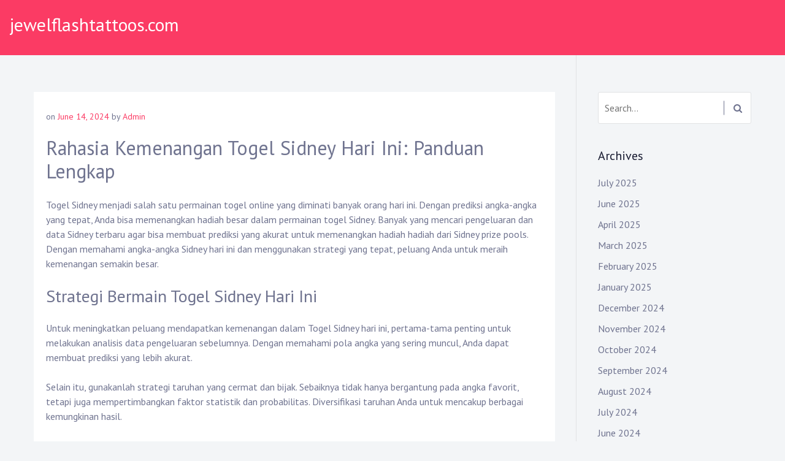

--- FILE ---
content_type: text/css
request_url: https://jewelflashtattoos.com/wp-content/themes/musican/style.css?ver=6.8.3
body_size: 7813
content:
/*!
Theme Name: Musican
Theme URI: 
Author: FilaThemes
Author URI: https://www.filathemes.com
Description: Musican is a top notch music WordPress theme, suitable for musicians, artists, music bands, producers or anyone working in the music industry. The theme design is creative and follows the latest design trends. Checkout demo: https://demos.filathemes.com/musican/
Version: 1.0.0
License: GNU General Public License v3
License URI: http://www.gnu.org/licenses/gpl-3.0.html
Text Domain: musican
Tags:  custom-logo, custom-menu, featured-images, threaded-comments, translation-ready, blog, right-sidebar, full-width-template

This theme, like WordPress, is licensed under the GPL.
Use it to make something cool, have fun, and share what you've learned with others.

Musican is based on Underscores https://underscores.me/, (C) 2012-2017 Automattic, Inc.
Underscores is distributed under the terms of the GNU GPL v2 or later.

Normalizing styles have been helped along thanks to the fine work of
Nicolas Gallagher and Jonathan Neal https://necolas.github.io/normalize.css/
*/
/*--------------------------------------------------------------
>>> TABLE OF CONTENTS:
----------------------------------------------------------------
# Normalize
# Typography
# Elements
# Forms
# Navigation
	## Links
	## Menus
# Accessibility
# Alignments
# Clearings
# Widgets
# Content
	## Posts and pages
	## Comments
# Infinite scroll
# Media
	## Captions
	## Galleries
--------------------------------------------------------------*/
/*--------------------------------------------------------------
# Normalize
--------------------------------------------------------------*/
/*! normalize.css v8.0.0 | MIT License | github.com/necolas/normalize.css */
/* Document
	 ========================================================================== */
/**
 * 1. Correct the line height in all browsers.
 * 2. Prevent adjustments of font size after orientation changes in iOS.
 */
html {
  line-height: 1.15;
  /* 1 */
  -webkit-text-size-adjust: 100%;
  /* 2 */
}

/* Sections
	 ========================================================================== */
/**
 * Remove the margin in all browsers.
 */
body {
  margin: 0;
}

/**
 * Correct the font size and margin on `h1` elements within `section` and
 * `article` contexts in Chrome, Firefox, and Safari.
 */
h1 {
  font-size: 2em;
  margin: 0.67em 0;
}

/* Grouping content
	 ========================================================================== */
/**
 * 1. Add the correct box sizing in Firefox.
 * 2. Show the overflow in Edge and IE.
 */
hr {
  box-sizing: content-box;
  /* 1 */
  height: 0;
  /* 1 */
  overflow: visible;
  /* 2 */
}

/**
 * 1. Correct the inheritance and scaling of font size in all browsers.
 * 2. Correct the odd `em` font sizing in all browsers.
 */
pre {
  font-family: monospace, monospace;
  /* 1 */
  font-size: 1em;
  /* 2 */
}

/* Text-level semantics
	 ========================================================================== */
/**
 * Remove the gray background on active links in IE 10.
 */
a {
  background-color: transparent;
}

/**
 * 1. Remove the bottom border in Chrome 57-
 * 2. Add the correct text decoration in Chrome, Edge, IE, Opera, and Safari.
 */
abbr[title] {
  border-bottom: none;
  /* 1 */
  text-decoration: underline;
  /* 2 */
  text-decoration: underline dotted;
  /* 2 */
}

/**
 * Add the correct font weight in Chrome, Edge, and Safari.
 */
b,
strong {
  font-weight: bolder;
}

/**
 * 1. Correct the inheritance and scaling of font size in all browsers.
 * 2. Correct the odd `em` font sizing in all browsers.
 */
code,
kbd,
samp {
  font-family: monospace, monospace;
  /* 1 */
  font-size: 1em;
  /* 2 */
}

/**
 * Add the correct font size in all browsers.
 */
small {
  font-size: 80%;
}

/**
 * Prevent `sub` and `sup` elements from affecting the line height in
 * all browsers.
 */
sub,
sup {
  font-size: 75%;
  line-height: 0;
  position: relative;
  vertical-align: baseline;
}

sub {
  bottom: -0.25em;
}

sup {
  top: -0.5em;
}

/* Embedded content
	 ========================================================================== */
/**
 * Remove the border on images inside links in IE 10.
 */
img {
  border-style: none;
}

/* Forms
	 ========================================================================== */
/**
 * 1. Change the font styles in all browsers.
 * 2. Remove the margin in Firefox and Safari.
 */
button,
input,
optgroup,
select,
textarea {
  font-family: inherit;
  /* 1 */
  font-size: 100%;
  /* 1 */
  line-height: 1.15;
  /* 1 */
  margin: 0;
  /* 2 */
}

/**
 * Show the overflow in IE.
 * 1. Show the overflow in Edge.
 */
button,
input {
  /* 1 */
  overflow: visible;
}

/**
 * Remove the inheritance of text transform in Edge, Firefox, and IE.
 * 1. Remove the inheritance of text transform in Firefox.
 */
button,
select {
  /* 1 */
  text-transform: none;
}

/**
 * Correct the inability to style clickable types in iOS and Safari.
 */
button,
[type="button"],
[type="reset"],
[type="submit"] {
  -webkit-appearance: button;
}

/**
 * Remove the inner border and padding in Firefox.
 */
button::-moz-focus-inner,
[type="button"]::-moz-focus-inner,
[type="reset"]::-moz-focus-inner,
[type="submit"]::-moz-focus-inner {
  border-style: none;
  padding: 0;
}

/**
 * Restore the focus styles unset by the previous rule.
 */
button:-moz-focusring,
[type="button"]:-moz-focusring,
[type="reset"]:-moz-focusring,
[type="submit"]:-moz-focusring {
  outline: 1px dotted ButtonText;
}

/**
 * Correct the padding in Firefox.
 */
fieldset {
  padding: 0.35em 0.75em 0.625em;
}

/**
 * 1. Correct the text wrapping in Edge and IE.
 * 2. Correct the color inheritance from `fieldset` elements in IE.
 * 3. Remove the padding so developers are not caught out when they zero out
 *		`fieldset` elements in all browsers.
 */
legend {
  box-sizing: border-box;
  /* 1 */
  color: inherit;
  /* 2 */
  display: table;
  /* 1 */
  max-width: 100%;
  /* 1 */
  padding: 0;
  /* 3 */
  white-space: normal;
  /* 1 */
}

/**
 * Add the correct vertical alignment in Chrome, Firefox, and Opera.
 */
progress {
  vertical-align: baseline;
}

/**
 * Remove the default vertical scrollbar in IE 10+.
 */
textarea {
  overflow: auto;
}

/**
 * 1. Add the correct box sizing in IE 10.
 * 2. Remove the padding in IE 10.
 */
[type="checkbox"],
[type="radio"] {
  box-sizing: border-box;
  /* 1 */
  padding: 0;
  /* 2 */
}

/**
 * Correct the cursor style of increment and decrement buttons in Chrome.
 */
[type="number"]::-webkit-inner-spin-button,
[type="number"]::-webkit-outer-spin-button {
  height: auto;
}

/**
 * 1. Correct the odd appearance in Chrome and Safari.
 * 2. Correct the outline style in Safari.
 */
[type="search"] {
  -webkit-appearance: textfield;
  /* 1 */
  outline-offset: -2px;
  /* 2 */
}

/**
 * Remove the inner padding in Chrome and Safari on macOS.
 */
[type="search"]::-webkit-search-decoration {
  -webkit-appearance: none;
}

/**
 * 1. Correct the inability to style clickable types in iOS and Safari.
 * 2. Change font properties to `inherit` in Safari.
 */
::-webkit-file-upload-button {
  -webkit-appearance: button;
  /* 1 */
  font: inherit;
  /* 2 */
}

/* Interactive
	 ========================================================================== */
/*
 * Add the correct display in Edge, IE 10+, and Firefox.
 */
details {
  display: block;
}

/*
 * Add the correct display in all browsers.
 */
summary {
  display: list-item;
}

/* Misc
	 ========================================================================== */
/**
 * Add the correct display in IE 10+.
 */
template {
  display: none;
}

/**
 * Add the correct display in IE 10.
 */
[hidden] {
  display: none;
}

/*--------------------------------------------------------------
# Typography
--------------------------------------------------------------*/
body,
button,
input,
select,
optgroup,
textarea {
  color: #6f738f;
  font-family: "PT Sans", sans-serif;
  font-size: 16px;
  font-size: 1rem;
  line-height: 1.5;
}

h1, h2, h3, h4, h5, h6 {
  clear: both;
}

p {
  margin-bottom: 1.5em;
}

dfn, cite, em, i {
  font-style: italic;
}

blockquote {
  border-left: 4px solid #fb3b64;
  padding-left: 1em;
}

address {
  margin: 0 0 1.5em;
}

pre {
  background: #eee;
  font-family: "Courier 10 Pitch", Courier, monospace;
  font-size: 15px;
  font-size: 0.9375rem;
  line-height: 1.6;
  margin-bottom: 1.6em;
  max-width: 100%;
  overflow: auto;
  padding: 1.6em;
}

code, kbd, tt, var {
  font-family: Monaco, Consolas, "Andale Mono", "DejaVu Sans Mono", monospace;
  font-size: 15px;
  font-size: 0.9375rem;
}

abbr, acronym {
  border-bottom: 1px dotted #666;
  cursor: help;
}

mark, ins {
  background: #fff9c0;
  text-decoration: none;
}

big {
  font-size: 125%;
}

/*--------------------------------------------------------------
# Elements
--------------------------------------------------------------*/
html {
  box-sizing: border-box;
}

*,
*:before,
*:after {
  /* Inherit box-sizing to make it easier to change the property for components that leverage other behavior; see https://css-tricks.com/inheriting-box-sizing-probably-slightly-better-best-practice/ */
  box-sizing: inherit;
}

body {
  background: #f3f5f7;
  /* Fallback for when there is no custom background color defined. */
  -ms-word-wrap: break-word;
  word-wrap: break-word;
}

hr {
  background-color: #ccc;
  border: 0;
  height: 1px;
  margin-bottom: 1.5em;
}

ul, ol {
  margin: 0 0 1.5em 0;
}

ul {
  list-style: disc;
}

ol {
  list-style: decimal;
}

li > ul,
li > ol {
  margin-bottom: 0;
  margin-left: 1.5em;
}

dt {
  font-weight: bold;
}

dd {
  margin: 0 1.5em 1.5em;
}

img {
  height: auto;
  /* Make sure images are scaled correctly. */
  max-width: 100%;
  /* Adhere to container width. */
}

figure {
  margin: 1em 0;
  /* Extra wide images within figure tags don't overflow the content area. */
}

table {
  margin: 0 0 1.5em;
  width: 100%;
}

/*--------------------------------------------------------------
# Forms
--------------------------------------------------------------*/
button,
input[type="button"],
input[type="reset"],
input[type="submit"] {
  border: 1px solid;
  border-color: #fb3b64;
  border-radius: 3px;
  background: #fb3b64;
  color: white;
  text-transform: uppercase;
  font-size: 12px;
  font-weight: 500;
  padding: 0 30px;
  line-height: 45px;
}
button:hover, button:active, button:focus,
input[type="button"]:hover,
input[type="button"]:active,
input[type="button"]:focus,
input[type="reset"]:hover,
input[type="reset"]:active,
input[type="reset"]:focus,
input[type="submit"]:hover,
input[type="submit"]:active,
input[type="submit"]:focus {
  background: #404040;
  border-color: #404040;
}

input[type="text"],
input[type="email"],
input[type="url"],
input[type="password"],
input[type="search"],
input[type="number"],
input[type="tel"],
input[type="range"],
input[type="date"],
input[type="month"],
input[type="week"],
input[type="time"],
input[type="datetime"],
input[type="datetime-local"],
input[type="color"],
textarea {
  color: #6f738f;
  border: 1px solid #e1e2e4;
  border-radius: 3px;
  padding: 5px;
}
input[type="text"]:focus,
input[type="email"]:focus,
input[type="url"]:focus,
input[type="password"]:focus,
input[type="search"]:focus,
input[type="number"]:focus,
input[type="tel"]:focus,
input[type="range"]:focus,
input[type="date"]:focus,
input[type="month"]:focus,
input[type="week"]:focus,
input[type="time"]:focus,
input[type="datetime"]:focus,
input[type="datetime-local"]:focus,
input[type="color"]:focus,
textarea:focus {
  color: #111;
  outline: none;
}

select {
  border: 1px solid #e1e2e4;
}

textarea {
  width: 100%;
}

/*--------------------------------------------------------------
# Navigation
--------------------------------------------------------------*/
/*--------------------------------------------------------------
## Links
--------------------------------------------------------------*/
a {
  color: #6f738f;
}
a:hover, a:focus, a:active {
  color: #fb3b64;
}
a:focus {
  outline: thin dotted;
}
a:hover, a:active {
  outline: 0;
  text-decoration: none;
}

/*--------------------------------------------------------------
## Menus
--------------------------------------------------------------*/
.main-navigation {
  clear: both;
  display: block;
}
.main-navigation ul {
  list-style: none;
  margin: 0;
  padding-left: 0;
}
.main-navigation ul ul {
  background: #fff;
  box-shadow: 0 3px 3px rgba(0, 0, 0, 0.2);
  float: left;
  position: absolute;
  top: 100%;
  left: -999em;
  z-index: 99999;
  min-width: 12em;
}
.main-navigation ul ul ul {
  left: -999em;
  top: 0;
}
.main-navigation ul ul li {
  width: 100%;
  display: block;
  border-bottom: 1px solid #e1e2e4;
}
.main-navigation ul ul li:hover > ul, .main-navigation ul ul li.focus > ul {
  left: 100%;
}
.main-navigation ul ul li:last-child {
  border: none;
}
.main-navigation ul ul a {
  text-transform: none;
  padding: 10px 14px;
  font-size: 14px;
  font-weight: 400;
  color: #6f738f;
  line-height: 22px;
}
.main-navigation ul ul a:hover,
.main-navigation ul ul a.focus {
  color: #fb3b64;
}
.main-navigation ul li:hover > ul,
.main-navigation ul li.focus > ul {
  left: auto;
}
.main-navigation li {
  display: inline-block;
  position: relative;
}
.main-navigation a {
  font-size: 13px;
  text-transform: uppercase;
  padding: 0 15px;
  letter-spacing: 1px;
  line-height: 90px;
  display: block;
  color: #ffffffc4;
}
.main-navigation a:hover {
  text-decoration: none;
  color: #fff;
}

.menu > li.current_page_item > a,
.menu > li.current-menu-item > a,
.menu > li.current_page_ancestor > a,
.menu > li.current-menu-ancestor > a {
  color: #fff;
}

/* Mobile menu. */
.nav-form {
  background: rgba(0, 0, 0, 0);
  position: fixed;
  top: 0;
  left: 0;
  z-index: 9999;
  width: 100%;
  transition: all 0.5s;
  height: 100%;
  visibility: hidden;
}

.nav-form .nav-content {
  z-index: 999;
  transition: all 0.5s;
  margin-left: -500px;
  position: absolute;
  height: 100%;
  width: 280px;
  padding: 0;
  background: #fff;
}

.nav-form.open .nav-content {
  margin-left: 0;
}

.nav-form .nav-spec {
  height: 100%;
  padding: 40px 0 0;
  overflow: scroll;
}
.nav-form .nav-spec .social_header_icons {
  display: none;
  margin-top: 20px;
}
.nav-form .nav-spec .social_header_icons a {
  display: inline-block;
  color: #000;
  color: #000;
  font-size: 15px;
  margin-left: 20px;
}

.nav-menu {
  width: 100%;
}

.nav-menu ul {
  margin: 0;
  padding: 0;
  list-style: none;
}

.nav-menu ul li {
  position: relative;
}

.nav-menu ul li a {
  text-transform: uppercase;
  color: #000;
  font-size: 15px;
  padding: 15px 20px;
  display: block;
  width: 100%;
  border-bottom: 1px solid #eaeaea;
  text-decoration: none;
  text-align: left;
}

.nav-menu ul li a:hover,
.nav-menu ul li.current-menu-item a {
  color: #fb3b64;
}

.nav-menu ul.sub-menu {
  display: none;
}

.nav-menu ul.sub-menu a {
  padding-left: 30px;
}

.nav-menu ul li.menu-item-has-children > span.arrow {
  position: absolute;
  top: 10px;
  right: 15px;
  display: inline-block;
  padding: 5px 10px;
}

.nav-menu ul li.menu-item-has-children > span.arrow::before {
  content: "\f107";
  font-size: 15px;
  cursor: pointer;
  font-family: 'FontAwesome';
}

.nav-menu ul li.menu-item-has-children > span.arrow.active::before {
  content: "\f106";
}

/*--------------------------------------------------------------
## Social menu
--------------------------------------------------------------*/
.social-links {
  margin: 0 auto;
  padding: 0;
}
.social-links ul {
  margin: 0;
  padding: 0;
}
.social-links ul li {
  list-style: none;
  display: inline-block;
  margin-right: 0;
}
.social-links ul a {
  background: transparent;
  display: inline-block;
  text-decoration: none;
}
.social-links ul a::before {
  font-family: "FontAwesome";
  font-size: 17px;
  font-style: normal;
  font-weight: normal;
  line-height: 1;
  text-decoration: none;
  vertical-align: text-bottom;
  -webkit-font-smoothing: antialiased;
}
.social-links ul a:hover {
  background: transparent;
  color: #fb3b64;
  text-decoration: none;
}
.social-links ul a:hover::before {
  color: #fb3b64;
  -webkit-transition: 0.2s all ease-in-out;
  transition: 0.2s all ease-in-out;
}

.social-links ul a[href*='wordpress.org']:before,
.social-links ul a[href*='wordpress.com']:before {
  content: "\f19a";
}

.social-links ul a[href*='facebook.com']:before {
  content: "\f09a";
}

.social-links ul a[href*='twitter.com']:before {
  content: "\f099";
}

.social-links ul a[href*='dribbble.com']:before {
  content: "\f17d";
}

.social-links ul a[href*='plus.google.com']:before {
  content: "\f0d5";
}

.social-links ul a[href*='pinterest.com']:before {
  content: "\f0d2";
}

.social-links ul a[href*='github.com']:before {
  content: '\f09b';
}

.social-links ul a[href*='tumblr.com']:before {
  content: '\f173';
}

.social-links ul a[href*='youtube.com']:before {
  content: '\f167';
}

.social-links ul a[href*='flickr.com']:before {
  content: '\f16e';
}

.social-links ul a[href*='vimeo.com']:before {
  content: '\f27d';
}

.social-links ul a[href*='instagram.com']:before {
  content: '\f16d';
}

.social-links ul a[href*='codepen.io']:before {
  content: '\f1cb';
}

.social-links ul a[href*='linkedin.com']:before {
  content: '\f0e1';
}

.social-links ul a[href*='foursquare.com']:before {
  content: '\f180';
}

.social-links ul a[href*='reddit.com']:before {
  content: '\f1a1';
}

.social-links ul a[href*='digg.com']:before {
  content: '\f1a6';
}

.social-links ul a[href*='getpocket.com']:before {
  content: '\f224';
}

.social-links ul a[href*='path.com']:before {
  content: '\f20c';
}

.social-links ul a[href*='stumbleupon.com']:before {
  content: '\f1a4';
}

.social-links ul a[href*='spotify.com']:before {
  content: '\f1bc';
}

.social-links ul a[href*='twitch.tv']:before {
  content: '\f1e8';
}

.social-links ul a[href*='dropbox.com']:before {
  content: '\f16b';
}

.social-links ul a[href*='/feed']:before {
  content: '\f09e';
}

.social-links ul a[href*='skype']:before {
  content: '\f17e';
}

.social-links ul a[href*='mailto']:before {
  content: '\f0e0';
}

.social-links ul a:before {
  content: '\f415';
}

/*--------------------------------------------------------------
# Accessibility
--------------------------------------------------------------*/
/* Text meant only for screen readers. */
.screen-reader-text {
  border: 0;
  clip: rect(1px, 1px, 1px, 1px);
  clip-path: inset(50%);
  height: 1px;
  margin: -1px;
  overflow: hidden;
  padding: 0;
  position: absolute !important;
  width: 1px;
  word-wrap: normal !important;
}
.screen-reader-text:focus {
  background-color: #f1f1f1;
  border-radius: 3px;
  box-shadow: 0 0 2px 2px rgba(0, 0, 0, 0.6);
  clip: auto !important;
  clip-path: none;
  color: #21759b;
  display: block;
  font-size: 14px;
  font-size: 0.875rem;
  font-weight: bold;
  height: auto;
  left: 5px;
  line-height: normal;
  padding: 15px 23px 14px;
  text-decoration: none;
  top: 5px;
  width: auto;
  z-index: 100000;
  /* Above WP toolbar. */
}

/* Do not show the outline on the skip link target. */
#content[tabindex="-1"]:focus {
  outline: 0;
}

.alignleft {
  display: inline;
  float: left;
  margin-right: 1.5em;
}

.alignright {
  display: inline;
  float: right;
  margin-left: 1.5em;
}

.aligncenter {
  clear: both;
  display: block;
  margin-left: auto;
  margin-right: auto;
}

.wp-block-gallery.alignleft {
  margin-left: 0;
}

.wp-block-gallery.alignright {
  margin-right: 0;
}

.no-sidebar .alignwide {
  width: 100vw;
  max-width: 1200px;
  position: relative;
  left: 50%;
  transform: translateX(-50%);
  clear: both;
}
.no-sidebar .alignfull {
  margin-left: calc(50% - 50vw);
  margin-right: calc(50% - 50vw);
  width: auto;
  max-width: 1000%;
}
.no-sidebar .wp-block-image.alignfull img {
  width: 100vw;
}

.clear:before,
.clear:after,
.entry-content:before,
.entry-content:after,
.comment-content:before,
.comment-content:after,
.site-header:before,
.site-header:after,
.site-content:before,
.site-content:after,
.site-footer:before,
.site-footer:after {
  content: "";
  display: table;
  table-layout: fixed;
}

.clear:after,
.entry-content:after,
.comment-content:after,
.site-header:after,
.site-content:after,
.site-footer:after {
  clear: both;
}

/* Globally hidden elements when Infinite Scroll is supported and in use. */
.infinite-scroll .posts-navigation,
.infinite-scroll.neverending .site-footer {
  /* Theme Footer (when set to scrolling) */
  display: none;
}

/* When Infinite Scroll has reached its end we need to re-display elements that were hidden (via .neverending) before. */
.infinity-end.neverending .site-footer {
  display: block;
}

/*--------------------------------------------------------------
# Widgets
--------------------------------------------------------------*/
.widget {
  margin: 0 0 2.5em;
  /* Make sure select elements fit in widgets. */
}
.widget select {
  max-width: 100%;
}
.widget ul {
  list-style: none;
  margin-left: 0;
  padding-left: 0;
}
.widget ul li {
  margin-bottom: 10px;
}
.widget .widget-title {
  color: #181b31;
  font-weight: 400;
  font-size: 20px;
  margin-bottom: 20px;
  letter-spacing: 0px;
}

.widget_search form {
  position: relative;
}
.widget_search form input[type=search] {
  padding: 10px;
  width: 100%;
  border-radius: 3px;
  position: relative;
  background: #fff;
  border-width: 1px;
  border-style: solid;
  line-height: 30px;
}
.widget_search form .search-submit {
  position: absolute;
  background-color: transparent;
  border-width: 0;
  top: 50%;
  transform: translateY(-50%);
  right: 0;
  padding: 0 15px;
  border: none;
  border-left: 1px solid #6f738f;
  border-radius: 0;
  height: 23px;
  font-size: 15px;
  line-height: 1;
  cursor: pointer;
}
.widget_search form .search-submit i {
  color: #6f738f;
}

.widget_tag_cloud a {
  font-size: 16px !important;
}

/*--------------------------------------------------------------
## Elementor widgets
--------------------------------------------------------------*/
/* Audio Playlist */
body .wp-playlist-light {
  background: none;
  border: 1px solid #fb3b6494;
  border-right: 0;
  border-top-left-radius: 5px;
  border-bottom-left-radius: 5px;
  padding: 31px 30px;
  clear: both;
  color: #6f738f;
  font-family: "PT Sans", sans-serif;
  font-size: 16px;
  font-size: 1rem;
  line-height: 1.5;
  position: relative;
  margin: 0;
}
body .wp-playlist-light .wp-playlist-current-item {
  display: none;
  margin: 0;
}
body .wp-playlist-light .wp-playlist-item {
  padding: 10px 0;
  background: none;
}
body .wp-playlist-light .wp-playlist-item .wp-playlist-item-length {
  top: 10px;
}
body .wp-playlist-light .wp-playlist-item .wp-playlist-caption {
  font-size: 16px;
}
body .wp-playlist-light .mejs-horizontal-volume-total {
  height: 5px;
  top: 18px;
}
body .wp-playlist-light .mejs-horizontal-volume-total .mejs-horizontal-volume-current {
  background: #fb3b64;
}
body .wp-playlist-light .mejs-time-rail .mejs-time-handle-content,
body .wp-playlist-light .mejs-time-rail .mejs-time-hovered,
body .wp-playlist-light .mejs-time-rail .mejs-time-buffering, body .wp-playlist-light .mejs-time-rail .mejs-time-current, body .wp-playlist-light .mejs-time-rail .mejs-time-float-corner, body .wp-playlist-light .mejs-time-rail .mejs-time-float-current, body .wp-playlist-light .mejs-time-rail .mejs-time-loaded, body .wp-playlist-light .mejs-time-rail .mejs-time-marker, body .wp-playlist-light .mejs-time-rail .mejs-time-total {
  height: 5px;
}
body .wp-playlist-light .mejs-time-rail .mejs-time-total {
  top: 13px;
}
body .wp-playlist-light .mejs-time-rail .mejs-time-current {
  background: #fb3b64;
}
body .wp-playlist-light .mejs-time-rail .mejs-time-handle, body .wp-playlist-light .mejs-time-rail .mejs-time-handle-content,
body .wp-playlist-light .mejs-time-rail .mejs-time-buffering, body .wp-playlist-light .mejs-time-rail .mejs-time-current {
  border: 0;
}
body .wp-playlist-light .mejs-time-rail .mejs-time-handle-content {
  top: 0;
}
body .wp-playlist-light .mejs-container {
  margin: 0;
  max-width: 100%;
  clear: both;
  background: #222;
}
body .wp-playlist-light .mejs-container .mejs-controls {
  position: relative;
  height: auto;
}
body .wp-playlist-light .mejs-container .mejs-controls .mejs-button button {
  background: transparent;
}
body .wp-playlist-light .mejs-container .mejs-controls .mejs-button button::before {
  content: '';
  display: inline-block;
  font-family: 'FontAwesome';
  font-size: 16px;
  position: absolute;
  left: 0;
}
body .wp-playlist-light .mejs-container .mejs-controls .mejs-button.mejs-play button::before {
  content: "\f04b";
}
body .wp-playlist-light .mejs-container .mejs-controls .mejs-button.mejs-next button::before {
  content: "\f051";
}
body .wp-playlist-light .mejs-container .mejs-controls .mejs-button.mejs-previous button::before {
  content: "\f048";
}
body .wp-playlist-light .mejs-container .mejs-controls .mejs-button.mejs-mute button::before {
  content: "\f028";
}
body .wp-playlist-light .mejs-container .mejs-controls .mejs-button.msjs-unmute button::before {
  content: "\f026";
}
body .wp-playlist-light .mejs-container .mejs-controls .mejs-button.mejs-pause button::before {
  content: "\f04c";
}

/* Upcoming Events */
.upcoming-events ul {
  list-style: none;
  margin: 35px 0;
  padding: 0;
}
.upcoming-events ul li {
  width: 100%;
  clear: both;
  display: block;
  overflow: hidden;
  position: relative;
  border-bottom: 1px solid #e1e2e4;
  padding: 25px 0;
}
.upcoming-events ul li .event_list_entry {
  display: inline-block;
  float: left;
  position: relative;
  font-size: 15px;
  height: 60px;
}
.upcoming-events ul li .event_list_entry.event_date {
  width: 10%;
  text-align: left;
}
.upcoming-events ul li .event_list_entry.event_title {
  width: 38%;
}
.upcoming-events ul li .event_list_entry.event_venue {
  letter-spacing: 1px;
  width: 25%;
  line-height: 60px;
}
.upcoming-events ul li .event_list_entry.event_time {
  width: 10%;
  line-height: 60px;
}
.upcoming-events ul li .event_list_entry.event_buy {
  width: 17%;
  text-align: right;
  line-height: 60px;
}
.upcoming-events .event_list_date_container {
  display: inline-block;
  text-align: center;
}
.upcoming-events .event_list_date_container strong {
  font-weight: 700;
  font-size: 30px;
  line-height: 38px;
}
.upcoming-events .event_list_date_container span {
  font-weight: 500;
  font-size: 14px;
  text-transform: uppercase;
  display: block;
  line-height: 1em;
}
.upcoming-events .event_img, .upcoming-events .event_list_title_loc {
  display: inline-block;
  float: left;
}
.upcoming-events .event_img {
  width: 70px;
  height: 60px;
  margin-right: 20px;
  position: relative;
}
.upcoming-events .event_img img {
  position: absolute;
  top: 50%;
  transform: translateY(-50%);
}
.upcoming-events .event_list_title_loc h3 {
  font-size: 20px;
  letter-spacing: 1px;
  padding-top: 2px;
}
.upcoming-events .event_list_title_loc span {
  font-size: 15px;
  line-height: 18px;
}
.upcoming-events .event_buy span {
  display: inline-block;
  font-size: 12px;
  line-height: 40px;
  letter-spacing: 1px;
  text-indent: 1px;
  font-weight: 400;
  border-radius: 5px;
  border: 1px solid;
  text-transform: uppercase;
  width: 140px;
  text-align: center;
}
.upcoming-events .all-events-btn {
  text-align: center;
}
.upcoming-events .all-events-btn a {
  font-size: 12px;
  text-transform: uppercase;
  font-weight: 700;
  letter-spacing: 1px;
  color: #fb3b64;
}

/* Recent posts */
#recent_posts .entry-title {
  font-size: 23px;
  margin-top: 10px;
  margin-bottom: 0;
}
#recent_posts .entry-content {
  margin-top: 10px;
}
#recent_posts .entry-content p {
  margin-bottom: 10px;
}

.view-all-blog {
  text-align: center;
  margin-top: 40px;
}
.view-all-blog a {
  font-size: 12px;
  text-transform: uppercase;
  font-weight: 700;
  letter-spacing: 1px;
  color: #fb3b64;
}

/*--------------------------------------------------------------
# Content
--------------------------------------------------------------*/
/*--------------------------------------------------------------
## Header
--------------------------------------------------------------*/
.header-transparent .site-header {
  background: transparent;
  position: relative;
  z-index: 99;
}
.header-transparent .site-content {
  margin-top: -90px;
}

.site-header {
  background: #fb3b64;
  width: 100%;
  position: relative;
  z-index: 99;
  height: 90px;
}
.site-header .container-fluid {
  height: 100%;
}
.site-header .site-branding {
  position: absolute;
  float: left;
  line-height: 90px;
  height: 90px;
}
.site-header .site-branding .custom-logo-link {
  display: inline-block;
  margin-right: 15px;
  margin-bottom: 0;
  vertical-align: middle;
}
.site-header .site-branding .custom-logo-link img {
  display: block;
}
.site-header .site-branding .site-identity {
  display: inline-block;
  color: #fff;
}
.site-header .site-branding .site-identity .site-title {
  font-size: 30px;
  font-weight: 400;
  line-height: 1.25;
  letter-spacing: 0;
  margin: 0;
}
.site-header .site-branding .site-identity .site-title a {
  color: #fff;
}
.site-header .site-branding .site-identity .site-description {
  font-size: 13px;
  font-weight: 300;
  letter-spacing: 0;
  line-height: 1;
  margin: 0;
  text-transform: capitalize;
}
.site-header .social-links {
  position: relative;
  float: right;
  height: 100%;
}
.site-header .social-links a {
  display: inline-block;
  color: #fff;
  margin-left: 25px;
  line-height: 90px;
}
.site-header .social-links a:hover {
  color: #fb3b64;
}
.site-header #site-navigation {
  position: absolute;
  left: 50%;
  transform: translateX(-50%);
  white-space: nowrap;
}

/*--------------------------------------------------------------
## Site Content
--------------------------------------------------------------*/
@media (min-width: 1200px) {
  .container {
    max-width: 1200px;
  }
}
.section-hero {
  min-height: 75vh;
  background: url("images/header.jpg") no-repeat;
  background-position: center center;
  background-size: cover;
  position: relative;
}
.section-hero:after {
  position: absolute;
  width: 100%;
  height: 100%;
  content: '';
  background: #00000060;
}

.site-hero {
  position: absolute;
  top: 0;
  left: 0;
  width: 100%;
  height: 100%;
  z-index: 10;
}

.hero-wrapper {
  display: table;
  width: 100%;
  height: 100%;
}
.hero-wrapper .content-center {
  display: table-cell;
  vertical-align: middle;
  text-align: center;
}
.hero-wrapper h1 {
  font-size: 5em;
  color: #fff;
  letter-spacing: 5px;
  font-weight: 700;
}
.hero-wrapper a {
  background: #fb3b64;
  color: #fff;
  font-size: 18px;
  text-transform: capitalize;
  letter-spacing: 1.5px;
  border-radius: 50px 50px 50px 50px;
  padding: 15px 40px 15px 40px;
  border: 3px solid #fb3b64;
}
.hero-wrapper a:hover {
  background: transparent;
  border-color: #fff;
  color: #fff;
}

.site-content .site-main {
  padding-top: 60px;
  padding-bottom: 60px;
}
.site-content #secondary {
  padding-top: 60px;
  padding-bottom: 60px;
  padding-left: 35px;
}

body:not(.no-sidebar):not(.error404) .site-main {
  border-right: 1px solid #e1e2e4;
  padding-right: 34px;
}

/*--------------------------------------------------------------
## Posts and pages
--------------------------------------------------------------*/
.sticky {
  display: block;
}

.post {
  margin: 0 0 2em;
}

.single-post .post {
  padding: 20px;
  background: #fff;
}

.updated:not(.published) {
  display: none;
}

.page-content,
.entry-content,
.entry-summary {
  margin: 1.5em 0 0;
}

.page-links {
  clear: both;
  margin: 0 0 1.5em;
}

.entry-meta {
  margin-top: 10px;
  font-size: 14px;
}
.entry-meta a {
  color: #fb3b64;
}

.blog .entry-title, .archive .entry-title {
  font-size: 23px;
  margin-top: 10px;
  margin-bottom: 0;
}
.blog .entry-content, .archive .entry-content {
  margin-top: 10px;
}
.blog .entry-content p, .archive .entry-content p {
  margin-bottom: 10px;
}
.blog a.more-link .meta-nav, .archive a.more-link .meta-nav {
  color: #fb3b64;
}

.page-header .page-title {
  margin-top: 0;
}

.comment-navigation,
.posts-navigation,
.post-navigation {
  width: 100%;
  padding-left: 15px;
  padding-right: 15px;
  margin-top: 40px;
  clear: both;
  overflow: hidden;
}
.comment-navigation .nav-previous,
.posts-navigation .nav-previous,
.post-navigation .nav-previous {
  float: left;
  width: 50%;
}
.comment-navigation .nav-next,
.posts-navigation .nav-next,
.post-navigation .nav-next {
  float: right;
  text-align: right;
  width: 50%;
}
.comment-navigation a,
.posts-navigation a,
.post-navigation a {
  color: #000;
}

.post-navigation a {
  text-transform: uppercase;
}
.post-navigation a span {
  color: #6f738f;
  display: block;
  text-transform: capitalize;
}

.posts-navigation a {
  border: 1px solid #e1e2e4;
  padding: 10px 20px;
  display: inline-block;
  border-radius: 5px;
}
.posts-navigation a:hover {
  border-color: #fb3b64;
  color: #fb3b64;
}

.cat-links, .tags-links {
  display: block;
  color: #000;
}

.wp-block-quote:not(.is-large):not(.is-style-large) {
  border-color: #fb3b64;
}

/*--------------------------------------------------------------
## Comments
--------------------------------------------------------------*/
.comments-area {
  margin-top: 2em;
  clear: both;
  padding: 0;
  overflow: hidden;
  display: block;
  width: 100%;
}
.comments-area #reply-title {
  font-weight: normal;
  font-size: 20px;
  text-transform: uppercase;
  letter-spacing: 1.5px;
}

.comment-content a {
  word-wrap: break-word;
}

.bypostauthor {
  display: block;
}

.comment-form-cookies-consent label {
  margin-left: 10px;
}

#cancel-comment-reply-link {
  text-transform: none;
  letter-spacing: 0px;
}

.comments-title {
  font-size: 22px;
}

.comment-form p:not(.comment-form-cookies-consent) label {
  display: block;
}

.comment-list {
  margin: 0;
  padding: 0;
  list-style: none;
}
.comment-list li {
  margin: 30px 0;
  padding-bottom: 30px;
  border-bottom: 1px solid #e6e6e6;
}
.comment-list li .avatar {
  border-radius: 3px;
  float: left;
  width: 60px;
}
.comment-list li .comment-wrapper {
  background: #f8f9f9 none repeat scroll 0 0;
  margin-left: 6em;
  padding: 20px;
  position: relative;
}
.comment-list li .comment-wrapper::before {
  border-color: transparent #f8f9f9 transparent transparent;
  border-style: solid;
  border-width: 0 10px 10px 0;
  content: "";
  height: 0;
  left: -9px;
  position: absolute;
  top: 0;
  width: 0;
}
.comment-list li .comment-wrapper .comment-meta {
  margin-bottom: 20px;
}
.comment-list li .comment-wrapper .comment-meta a {
  text-decoration: none;
}
.comment-list li .comment-wrapper .comment-actions i {
  padding-left: 10px;
  font-size: 13px;
}
.comment-list li ul, .comment-list li ol {
  margin-bottom: 0;
  margin-left: 1.5em;
  list-style: none;
}
.comment-list li li {
  border-bottom: none;
  margin-bottom: 0;
  padding-bottom: 0;
}
.comment-list li #respond {
  margin-top: 30px;
}

/*--------------------------------------------------------------
## Footer
--------------------------------------------------------------*/
.site-footer {
  background: #fb3b64;
  color: #fff;
  text-align: center;
  padding: 70px 0;
}
.site-footer a {
  color: #fff;
}
.site-footer a:hover {
  color: #dedada;
}
.site-footer .copy_email {
  font-size: 36px;
  font-weight: 700;
}
.site-footer ul {
  list-style: none;
  padding: 0;
  margin: 15px 0;
}
.site-footer ul li {
  display: inline-block;
}
.site-footer ul li a {
  font-size: 13px;
  font-weight: 700;
  text-transform: uppercase;
  padding: 0 15px;
  letter-spacing: 1px;
}
.site-footer ul li a:hover {
  text-decoration: none;
}
.site-footer ul li a i {
  font-size: 20px;
  padding: 15px 0;
}
.site-footer .site-info {
  margin-top: 35px;
  font-size: 13px;
}

/*--------------------------------------------------------------
# Media
--------------------------------------------------------------*/
.page-content .wp-smiley,
.entry-content .wp-smiley,
.comment-content .wp-smiley {
  border: none;
  margin-bottom: 0;
  margin-top: 0;
  padding: 0;
}

/* Make sure embeds and iframes fit their containers. */
embed,
iframe,
object {
  max-width: 100%;
}

/* Make sure logo link wraps around logo image. */
.custom-logo-link {
  display: inline-block;
}

/*--------------------------------------------------------------
## Captions
--------------------------------------------------------------*/
.wp-caption {
  margin-bottom: 1.5em;
  max-width: 100%;
}
.wp-caption img[class*="wp-image-"] {
  display: block;
  margin-left: auto;
  margin-right: auto;
}
.wp-caption .wp-caption-text {
  margin: 0.8075em 0;
}

.wp-caption-text {
  text-align: center;
}

/*--------------------------------------------------------------
## Galleries
--------------------------------------------------------------*/
.gallery {
  margin-bottom: 1.5em;
}

.gallery-item {
  display: inline-block;
  text-align: center;
  vertical-align: top;
  width: 100%;
}
.gallery-columns-2 .gallery-item {
  max-width: 50%;
}
.gallery-columns-3 .gallery-item {
  max-width: 33.33%;
}
.gallery-columns-4 .gallery-item {
  max-width: 25%;
}
.gallery-columns-5 .gallery-item {
  max-width: 20%;
}
.gallery-columns-6 .gallery-item {
  max-width: 16.66%;
}
.gallery-columns-7 .gallery-item {
  max-width: 14.28%;
}
.gallery-columns-8 .gallery-item {
  max-width: 12.5%;
}
.gallery-columns-9 .gallery-item {
  max-width: 11.11%;
}

.gallery-caption {
  display: block;
}

/* Nav mobile */
.mobile-menu {
  display: none;
  float: right;
  font-size: 15px;
  position: relative;
  top: 30px;
  z-index: 99;
  cursor: pointer;
}
.mobile-menu.nav-is-visible {
  display: block;
  top: -10px;
  right: 10px;
}
.mobile-menu.nav-is-visible span {
  background: transparent;
}
.mobile-menu.nav-is-visible span:before {
  -webkit-transform: translateX(4px) translateY(-1px) rotate(45deg);
  -moz-transform: translateX(4px) translateY(-1px) rotate(45deg);
  -ms-transform: translateX(4px) translateY(-1px) rotate(45deg);
  -o-transform: translateX(4px) translateY(-1px) rotate(45deg);
  transform: translateX(4px) translateY(-1px) rotate(45deg);
}
.mobile-menu.nav-is-visible span:after {
  -webkit-transform: translateX(4px) translateY(0px) rotate(-45deg);
  -moz-transform: translateX(4px) translateY(0px) rotate(-45deg);
  -ms-transform: translateX(4px) translateY(0px) rotate(-45deg);
  -o-transform: translateX(4px) translateY(0px) rotate(-45deg);
  transform: translateX(4px) translateY(0px) rotate(-45deg);
}
.mobile-menu span {
  position: absolute;
  top: 50%;
  right: 0;
  -webkit-transition: rotate 0.2s, translate 0.2s;
  -moz-transition: rotate 0.2s, translate 0.2s;
  transition: rotate 0.2s, translate 0.2s;
  display: inline-block;
  height: 2px;
  width: 24px;
  background: #fff;
}
.mobile-menu span::before, .mobile-menu span::after {
  position: absolute;
  display: inline-block;
  height: 2px;
  width: 24px;
  background: #fff;
  content: '';
  right: 0;
  -webkit-transform: translateZ(0);
  -moz-transform: translateZ(0);
  -ms-transform: translateZ(0);
  -o-transform: translateZ(0);
  transform: translateZ(0);
  -webkit-backface-visibility: hidden;
  backface-visibility: hidden;
  -webkit-transform-origin: 0% 50%;
  -moz-transform-origin: 0% 50%;
  -ms-transform-origin: 0% 50%;
  -o-transform-origin: 0% 50%;
  transform-origin: 0% 50%;
  -webkit-transition: -webkit-transform 0.2s;
  -moz-transition: -moz-transform 0.2s;
  transition: transform 0.2s;
}

.mobile-menu span:before {
  top: -8px;
}

.mobile-menu span:after {
  top: 8px;
}

@media (max-width: 1023px) {
  #mobile-open {
    display: block;
    height: 90px;
    width: 24px;
    position: relative;
    top: 0;
    line-height: 90px;
    right: 0px;
    margin-left: 40px;
  }

  .nav-form.open {
    background: rgba(0, 0, 0, 0.8);
    visibility: visible;
  }
  .nav-form.open .mobile-menu span::before, .nav-form.open .mobile-menu span::after {
    background-color: #000;
  }

  #site-navigation #primary-menu {
    display: none;
  }
}
@media (max-width: 991px) {
  .site-content .site-main {
    border-right: none;
    padding-right: 15px;
  }
  .site-content #secondary {
    padding-left: 15px;
  }

  body:not(.no-sidebar):not(.error404) .site-main {
    padding-right: 15px;
    border: none;
  }

  .upcoming-events ul li div.event_list_entry.event_date, .upcoming-events ul li div.event_list_entry.event_title, .upcoming-events ul li div.event_list_entry.event_venue, .upcoming-events ul li div.event_list_entry.event_time, .upcoming-events ul li div.event_list_entry.event_buy {
    width: 100%;
    text-align: center;
    height: auto;
    margin-bottom: 10px;
  }
  .upcoming-events ul li .event_img {
    display: none;
  }
  .upcoming-events ul li .event_list_title_loc {
    float: none;
  }
}
@media (max-width: 576px) {
  .site-header .social-links {
    display: none;
  }

  .nav-form.open .nav-spec .social-links {
    display: block;
  }

  .nav-form .social-links ul {
    padding: 10px 20px;
  }
  .nav-form .social-links ul li {
    margin-right: 15px;
  }

  .comment-form p:not(.comment-form-cookies-consent) input {
    width: 100%;
  }

  .comment-form-cookies-consent label {
    margin-left: 0;
  }
}
